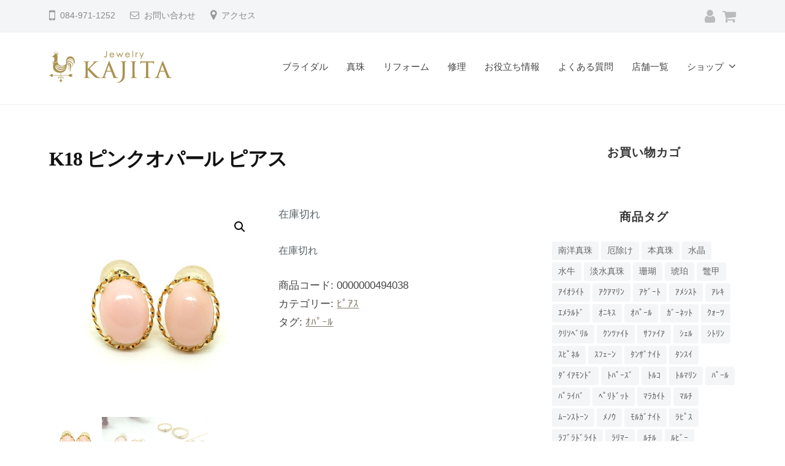

--- FILE ---
content_type: text/css
request_url: https://jewelry-kajita.com/wp-content/themes/businesspress-child/style.css?ver=6.8.3
body_size: 3795
content:
/*
Template: businesspress
Theme Name: BusinessPress Child
*/

/* デフォルトテンプレート */
h1,h2,h3,h4,h5,h6,.entry-title,.site-footer .site-bottom, .n2-ss-text, .slideContent dt{font-family: serif!important;}
/* 共通 */
h2{margin-bottom:0;letter-spacing: 5px;color:#596369;font-size:2.5rem;}
h3{font-size:2rem;color:#596369;}
#instagramIcon, #lineIcon{display: flex;align-items: center;margin-right:10px;justify-content: center;margin-left: auto;}
#instagramIcon img, #lineIcon img{width: 30px;height: auto;}
.block-inline{display:inline-block;}

.section .wp-block-columns{margin:0 auto;}
p{color:#596369;}
.sp_area{display:none!important;}
.pc_area{display:block!important;}
.breadcrumbs{margin: 0 auto;}
.aioseo-breadcrumbs{font-size:0.9em;}
.wp-block-button__link{color:#FFF!important;}
#page_top{display: none;}
.back-to-top{z-index: 110;}
.site-header{margin-bottom:0.5rem;}
.single .site-header{margin-bottom:5rem;}
.type-reform-template-default .site-header{margin-bottom:0.5rem;}
.n2-ss-slider .n2-ss-text{text-shadow: 0 0 10px #fff, 0 0 15px #fff!important;}
.wc-block-grid__products{display: flex!important;}

.wc-block-grid__product {list-style-type: none;position: relative;margin:10px;width: 100%;}  
.wc-block-grid__product-image {display: block;width: 100%;padding-top: 100%;position: relative;overflow: hidden;}
.wc-block-grid__product-image img {position: absolute;top: 0;left: 0;width: 100%;height: 100%;object-fit: cover;object-position: center;}
  

.social-link-menu #menu-item-3472 a:before {content: '\f007';}
.social-link-menu #menu-item-1519 a:before {content: '\f07a';}
.clearfix:after{content: ".";display: block;height: 0;font-size:0;clear: both;visibility:hidden;}
.clearfix{display: inline-block;}
* html .clearfix{height: 1%;}
.clearfix{display:block;}
.no-sidebar .site-content{max-width: 1000px;}
.pagination{text-align: center;}
.pagination .page-numbers{display: inline-block;}
.wp-block-contact-form-7-contact-form-selector{max-width: 700px;margin:0 auto;}
.bottom5{margin-bottom:5vw;}
.topBottom5{margin:5em 0!important;}
.topBottomMargin{margin:7vw auto;}
.topBottomMargin10{margin-top:10vw!important;margin-bottom:10vw!important;}
.leftRightMargin{width:100%!important;margin-left:0!important;}
.topNews{width: 75%!important;float: right;}
.bottomMargin0{margin-bottom: 0;}

h2.titleDeco {font-size:larger; width:30vw!important;min-width:200px;position: relative;overflow: hidden;padding: 1rem 2rem 1rem 130px;border-top: 3px solid #000;border-image: linear-gradient(to right, #000 0%, transparent 100%);border-image-slice: 1;}
h2.titleDeco:before {position: absolute;top: -150%;left: -120px;width: 200px;height: 300%;content: '';-webkit-transform: rotate(25deg);transform: rotate(25deg);background: #000;}  
h2.titleDeco span {  font-size: 2rem;position: absolute;z-index: 1;top: 0;left: 0;display: block;padding-top: 0.5rem;padding-left: 2rem;color: #fff;}
h2.titleDeco2 {position: relative;display: inline-block;padding: 0 55px;}
h2.titleDeco2:before, h2.titleDeco2:after {content: '';position: absolute;top: 50%;display: inline-block;width: 45px;height: 2px;border-top: solid 1px black;border-bottom: solid 1px black;}
h2.titleDeco2:before {left:0;}
h2.titleDeco2:after {right: 0;}
h2.titleDeco3 {position: relative;margin-bottom: 2rem;padding: 1.5rem 1rem;}
h2.titleDeco3:after {position: absolute;bottom: 0;left: 0;width: 100%;height: 10px;content: '';background-image: -webkit-repeating-linear-gradient(135deg, #000, #000 1px, transparent 2px, transparent 5px);background-image: repeating-linear-gradient(-45deg, #000, #000 1px, transparent 2px, transparent 5px);background-size: 7px 7px;-webkit-backface-visibility: hidden;backface-visibility: hidden;}
h2.heading04 {display: flex;justify-content: center;align-items: center;font-size: 26px;text-align: center;letter-spacing: -0.03em;}
h2.heading04::before,.heading04::after {content: '';width: 3px;height: 40px;background-color: #ffdcc1;}
h2.heading04::before {margin-right: 30px;transform: rotate(-35deg)}
h2.heading04::after {margin-left: 30px;transform: rotate(35deg)}



/* サイドバー */
.page.has-sidebar .content-area{width:74%;}
.page.has-sidebar .sidebar-area{margin-top:5vw;width: 22%;}
.sidebar-area .widget-title{font-size: 1.5rem;text-align: center;}


/* フッター */
.content-area{margin-bottom: 10rem;}
.site-footer .widget-title{border-bottom: 2px solid #CCC;}
.site-footer{background-color:#f1f0ec;}
.site-footer .site-bottom{padding:1rem;font-size: 12px;}

/* イントロ */
.introSection h2{margin-bottom:1rem;letter-spacing: 0;}
.introSection{margin:0 auto!important;flex-basis: 70%!important;z-index:-1;}
.introSection .introText{padding:3%;width:94%;z-index:10;background-color: rgba(240,240,240,0.5);
    text-shadow: #fff 2px 0px, #fff -2px 0px, #fff 0px -2px, #fff 0px 2px, #fff 2px 2px, #fff -2px 2px, #fff 2px -2px, #fff -2px -2px, #fff 1px 2px, #fff -1px 2px, #fff 1px -2px, #fff -1px -2px, #fff 2px 1px, #fff -2px 1px, #fff 2px -1px, #fff -2px -1px;}


/* よくある質問 */
.faqWrap{display: block;overflow: hidden;padding: 0px 0px 1rem;margin: 0 auto 1rem auto;width: 100%;position: relative;display: block;}
.faqWrap dt{border: none;padding: 0.8rem 0.8rem 0.8rem 3rem;margin: 0;position: relative;font-weight: bold;border-bottom: 1px dotted}
.faqWrap dd{padding: 0.8rem 0.8rem 0.8rem 3rem;margin: 0;position: relative;}
.faqWrap dt:before, .faqWrap dd:before{content: "Q";color: #e50000;border: 1px solid #e50000;position: absolute;left: 0;font-weight: 500;font-size: 22px;width: 2.1rem;height: 2.1rem;line-height: 2.1rem;text-align: center;font-family: "areal";border-radius: 4px;}
.faqWrap dd:before{content: "A";color: #337ab7;border: 1px solid #337ab7;}
.custom-html-widget .tagcloud a {border: 1px solid #ccc;width: 98%;font-size: 1.5rem!important;padding: 3% 1%;text-align: center;}
.custom-html-widget .tagcloud a span{width:95%;display: block;float: left;}
.custom-html-widget .tagcloud a:after{content:"›";width:5%;display: block;}

/* リフォーム */
.reformWrap .wp-block-column{margin:0 2vw 0 0;}
.reformsSection{flex-wrap:wrap;display: flex;justify-content: center;}
.reformCase{width: 46%;margin: 2%;float:left;}
#reformForm .reformCase {width: 80%;margin: 0 auto;float: none;}
.reformCase h2{text-align: center;font-size: 2rem;margin:1rem auto;}
.reformCase h3{text-align: center;font-size: 1.5rem;margin-top:1rem;}
.reformCase .wrapImage{height:20vw;max-height:260px;}
#reformForm .reformCase .wrapImage{height:40vw;max-height:430px;}
#reformForm{margin:7vw auto 0;}
.reformCase .wrapImageB, .reformCase .wrapImageA{position: relative;width:48%;margin:1%;float:left;}
.reformCase .wrapImageB .reformImage::after{font-family: serif;font-style:italic; font-size:2rem;content: "Before";padding:0 5%;font-weight:bold;color: #337ab7;position: absolute;right:0;bottom:0;
    text-shadow: #fff 2px 0px, #fff -2px 0px, #fff 0px -2px, #fff 0px 2px, #fff 2px 2px, #fff -2px 2px, #fff 2px -2px, #fff -2px -2px, #fff 1px 2px, #fff -1px 2px, #fff 1px -2px, #fff -1px -2px, #fff 2px 1px, #fff -2px 1px, #fff 2px -1px, #fff -2px -1px;}
.reformCase .wrapImageA .reformImage::after{font-family: serif;font-style:italic; font-size:2rem;content: "After";padding:0 5%;font-weight:bold;color: #e50000;position: absolute;right:0;bottom:0;
    text-shadow: #fff 2px 0px, #fff -2px 0px, #fff 0px -2px, #fff 0px 2px, #fff 2px 2px, #fff -2px 2px, #fff 2px -2px, #fff -2px -2px, #fff 1px 2px, #fff -1px 2px, #fff 1px -2px, #fff -1px -2px, #fff 2px 1px, #fff -2px 1px, #fff 2px -1px, #fff -2px -1px;}
.reformImage{position:relative; width:50%;float:left;}
.reformImage:before, .reformCase li:before{content: "";display: block;padding-top: 100%;}
.reformCase li{position: relative;}
.reformCase ul{list-style: none;margin:0;}
.reformImage img{position: absolute;width: 100%;height: 100%;top: 0;right: 0;bottom: 0;left: 0;margin: auto;object-fit: cover;border: 2px solid #CCC;}
.reformImage{width:100%;position: absolute;}
.reformImage .mainImg{background-color: #FFF;width:100%;height:100%;}
.reformImage .subImg{position:absolute;width:20%;top:0;left:-21%;}
.wrapImageA .reformImage .subImg{left:auto;right:-21%;}
.reformCase .reformText{background-color:#FFF;font-size:1.2rem;padding:2%;margin:3% 0;text-align:left;display: inline-block;width: 96%;border: 1px solid #CCC;}
.reformCase .reformDetail{width: 80%;max-width: 400px;margin: 0 auto;}
.reformCase .reformDetail th,.reformCase .reformDetail td{text-align: center;padding:0.5em 1em;}
.reformCase .reformDetail th{background-color:#d6cfc4;width:25%;}



/* ニュース一覧 */
.newsWrap .newsImage{margin-bottom:0;}
.newsWrap h3{margin-top:0;}
.newsWrap .newsImage img{height:20vw;max-height:250px;object-fit: cover;}


/* マガジン一覧 */
.magazinesSection ul{margin:0;display: flex;flex-wrap: wrap;}
.magazineWrap{width: 23%;float: left;margin:1%;background-color: #fff8f1;border: 1px solid #f0f0f0;box-sizing: border-box;border-radius: 5px;display: block;overflow: hidden;}
.magazineWrap .magazineImg{margin-bottom:0;float: left;width:100%;}
.magazineWrap .magazineImg img{height: 12vw;object-fit: cover;width: 100%;}
.magazineWrap .magazineInfo{padding:10px;font-size: 0.9em;position: relative;}
.magazineWrap dt{line-height: 1.5;}
.magazineWrap dd{margin:0;font-size:0.9em;}
.magazineWrap a{text-decoration:none!important; }
.magazineWrap .magazineInfo .wp-block-post-date{display: inline-block;}
.magazineWrap .tagList{position:absolute;top:0;right: 5px;overflow: hidden;display: inline-block;}
.magazineWrap .tagList span {position: relative;line-height: 1;font-size: 0.9em;display: inline-block;height: 12px;margin-left: 10px;padding: 3px;color: #fff;background: #ffc668;}
.magazineWrap .tagList span:before {position: absolute;top: 0;left: -7px;content: '';border-width: 10px 7px 8px 0;border-style: solid;border-color: transparent #ffc668 transparent transparent;}
.magazineWrap .tagList span:after {position: absolute;top: calc(50% - 2px);left: -4px;width: 4px;height: 4px;content: '';border-radius: 50%;background: #fff;}


/* ショッピング */
.shopBackground{background: url('/wp-content/uploads/shop-background.jpg') no-repeat center center;background-size: cover;}
.shopNewSection{padding:3vw 0;}
.woocommerce-loop-product__title{letter-spacing: -0.03em;}
.product_meta .posted_in, .product_meta .tagged_as{display: block;}
.woocommerce-shop .aioseo-breadcrumbs{font-family: serif;}
.woocommerce .jumbotron{display: none;}
.woocommerce.columns-4{margin-top:4em;}
.woocommerce ul.product_list_widget li{padding: 10px 0;}
.woocommerce ul.product_list_widget li img{float: left;margin-right: 10px;width: 80px;}




@media only screen and (max-width: 767px) {
    body{overflow: hidden;}
    input,textarea{font-size: 16px!important;}
    .pc_area{display:none!important;}
    .sp_area{display:block!important;}
    .main-header{padding:5px 0;}
    .site-logo img{transform: scale(0.7, 0.7);}
    h2{letter-spacing: 3px;font-size:2rem;}
    .wp-block-media-text .wp-block-media-text__content{padding:0;}
    .wp-block-columns.has-background{padding: 1.25em;}
    .pagination .page-numbers{padding: 4px 12px;}
    .header-social-link{display:none;}
    .drawer-navigation ul{margin-top:30px;}
    .drawer-navigation ul li, .drawer-navigation ul li li{padding:0;}
    .drawer-navigation a {
        border-bottom: solid 1px #ccc;
        display: block;
        padding: 15px 0 5px;
    }

    .topBottomMargin{margin:3em auto;}
    .serviceBannerArea{width: 100%!important;margin: 0 auto;gap: 0!important;}
    .shopNewSection .wc-block-grid.has-4-columns .wc-block-grid__products {margin:0 auto;width:95%;display: flex;flex-wrap: wrap;justify-content: space-between;}
    .shopNewSection .wc-block-grid.has-4-columns .wc-block-grid__product {margin:0;width: 50%;box-sizing: border-box;padding: 5px;}

    .conceptWrap p{width: 90%;}
    .wp-block-button__link {
        font-size: 80%;
        padding: 6px 20px;
    }

    .page.has-sidebar .content-area, .page.has-sidebar .sidebar-area{width:auto;}
    .magazinesSection li{width:100%!important;}
    .magazinesSection li .magazineImg{width:30%!important;margin-right:2%;}
    .magazineInfo dd{display:none;}
    .magazineWrap .magazineImg img{height:25vw!important;}
    .magazineWrap .tagList span {position: relative;line-height: 1.2;font-size: 10px;display: inline-block;height: 12px;margin-left: 7px;padding: 2px;color: #fff;background: #ffc668;}
    .magazineWrap .tagList span:before {position: absolute;top: 0;left: -6px;content: '';border-width: 8px 6px 8px 0;border-style: solid;border-color: transparent #ffc668 transparent transparent;}
    

    #reformForm .reformCase {width: 100%;}
    .reformCaseWrap{width: auto;margin: 3% auto;}
    .reformCase .wrapImageB, .reformCase .wrapImageA{height:45vw;}
    .reformCase{width: 100%;}
    .reformCase h2{font-size:1.1em;}
    .reformCase .heading04::before {margin-right: 10px;}
    .reformCase .heading04::after {margin-left: 10px;}
    .reformImage .subImg{left:0;}
    .wrapImageA .reformImage .subImg{right:0;}

}

--- FILE ---
content_type: text/css
request_url: https://jewelry-kajita.com/wp-content/themes/businesspress-child/style.css?ver=1.0.0
body_size: 3795
content:
/*
Template: businesspress
Theme Name: BusinessPress Child
*/

/* デフォルトテンプレート */
h1,h2,h3,h4,h5,h6,.entry-title,.site-footer .site-bottom, .n2-ss-text, .slideContent dt{font-family: serif!important;}
/* 共通 */
h2{margin-bottom:0;letter-spacing: 5px;color:#596369;font-size:2.5rem;}
h3{font-size:2rem;color:#596369;}
#instagramIcon, #lineIcon{display: flex;align-items: center;margin-right:10px;justify-content: center;margin-left: auto;}
#instagramIcon img, #lineIcon img{width: 30px;height: auto;}
.block-inline{display:inline-block;}

.section .wp-block-columns{margin:0 auto;}
p{color:#596369;}
.sp_area{display:none!important;}
.pc_area{display:block!important;}
.breadcrumbs{margin: 0 auto;}
.aioseo-breadcrumbs{font-size:0.9em;}
.wp-block-button__link{color:#FFF!important;}
#page_top{display: none;}
.back-to-top{z-index: 110;}
.site-header{margin-bottom:0.5rem;}
.single .site-header{margin-bottom:5rem;}
.type-reform-template-default .site-header{margin-bottom:0.5rem;}
.n2-ss-slider .n2-ss-text{text-shadow: 0 0 10px #fff, 0 0 15px #fff!important;}
.wc-block-grid__products{display: flex!important;}

.wc-block-grid__product {list-style-type: none;position: relative;margin:10px;width: 100%;}  
.wc-block-grid__product-image {display: block;width: 100%;padding-top: 100%;position: relative;overflow: hidden;}
.wc-block-grid__product-image img {position: absolute;top: 0;left: 0;width: 100%;height: 100%;object-fit: cover;object-position: center;}
  

.social-link-menu #menu-item-3472 a:before {content: '\f007';}
.social-link-menu #menu-item-1519 a:before {content: '\f07a';}
.clearfix:after{content: ".";display: block;height: 0;font-size:0;clear: both;visibility:hidden;}
.clearfix{display: inline-block;}
* html .clearfix{height: 1%;}
.clearfix{display:block;}
.no-sidebar .site-content{max-width: 1000px;}
.pagination{text-align: center;}
.pagination .page-numbers{display: inline-block;}
.wp-block-contact-form-7-contact-form-selector{max-width: 700px;margin:0 auto;}
.bottom5{margin-bottom:5vw;}
.topBottom5{margin:5em 0!important;}
.topBottomMargin{margin:7vw auto;}
.topBottomMargin10{margin-top:10vw!important;margin-bottom:10vw!important;}
.leftRightMargin{width:100%!important;margin-left:0!important;}
.topNews{width: 75%!important;float: right;}
.bottomMargin0{margin-bottom: 0;}

h2.titleDeco {font-size:larger; width:30vw!important;min-width:200px;position: relative;overflow: hidden;padding: 1rem 2rem 1rem 130px;border-top: 3px solid #000;border-image: linear-gradient(to right, #000 0%, transparent 100%);border-image-slice: 1;}
h2.titleDeco:before {position: absolute;top: -150%;left: -120px;width: 200px;height: 300%;content: '';-webkit-transform: rotate(25deg);transform: rotate(25deg);background: #000;}  
h2.titleDeco span {  font-size: 2rem;position: absolute;z-index: 1;top: 0;left: 0;display: block;padding-top: 0.5rem;padding-left: 2rem;color: #fff;}
h2.titleDeco2 {position: relative;display: inline-block;padding: 0 55px;}
h2.titleDeco2:before, h2.titleDeco2:after {content: '';position: absolute;top: 50%;display: inline-block;width: 45px;height: 2px;border-top: solid 1px black;border-bottom: solid 1px black;}
h2.titleDeco2:before {left:0;}
h2.titleDeco2:after {right: 0;}
h2.titleDeco3 {position: relative;margin-bottom: 2rem;padding: 1.5rem 1rem;}
h2.titleDeco3:after {position: absolute;bottom: 0;left: 0;width: 100%;height: 10px;content: '';background-image: -webkit-repeating-linear-gradient(135deg, #000, #000 1px, transparent 2px, transparent 5px);background-image: repeating-linear-gradient(-45deg, #000, #000 1px, transparent 2px, transparent 5px);background-size: 7px 7px;-webkit-backface-visibility: hidden;backface-visibility: hidden;}
h2.heading04 {display: flex;justify-content: center;align-items: center;font-size: 26px;text-align: center;letter-spacing: -0.03em;}
h2.heading04::before,.heading04::after {content: '';width: 3px;height: 40px;background-color: #ffdcc1;}
h2.heading04::before {margin-right: 30px;transform: rotate(-35deg)}
h2.heading04::after {margin-left: 30px;transform: rotate(35deg)}



/* サイドバー */
.page.has-sidebar .content-area{width:74%;}
.page.has-sidebar .sidebar-area{margin-top:5vw;width: 22%;}
.sidebar-area .widget-title{font-size: 1.5rem;text-align: center;}


/* フッター */
.content-area{margin-bottom: 10rem;}
.site-footer .widget-title{border-bottom: 2px solid #CCC;}
.site-footer{background-color:#f1f0ec;}
.site-footer .site-bottom{padding:1rem;font-size: 12px;}

/* イントロ */
.introSection h2{margin-bottom:1rem;letter-spacing: 0;}
.introSection{margin:0 auto!important;flex-basis: 70%!important;z-index:-1;}
.introSection .introText{padding:3%;width:94%;z-index:10;background-color: rgba(240,240,240,0.5);
    text-shadow: #fff 2px 0px, #fff -2px 0px, #fff 0px -2px, #fff 0px 2px, #fff 2px 2px, #fff -2px 2px, #fff 2px -2px, #fff -2px -2px, #fff 1px 2px, #fff -1px 2px, #fff 1px -2px, #fff -1px -2px, #fff 2px 1px, #fff -2px 1px, #fff 2px -1px, #fff -2px -1px;}


/* よくある質問 */
.faqWrap{display: block;overflow: hidden;padding: 0px 0px 1rem;margin: 0 auto 1rem auto;width: 100%;position: relative;display: block;}
.faqWrap dt{border: none;padding: 0.8rem 0.8rem 0.8rem 3rem;margin: 0;position: relative;font-weight: bold;border-bottom: 1px dotted}
.faqWrap dd{padding: 0.8rem 0.8rem 0.8rem 3rem;margin: 0;position: relative;}
.faqWrap dt:before, .faqWrap dd:before{content: "Q";color: #e50000;border: 1px solid #e50000;position: absolute;left: 0;font-weight: 500;font-size: 22px;width: 2.1rem;height: 2.1rem;line-height: 2.1rem;text-align: center;font-family: "areal";border-radius: 4px;}
.faqWrap dd:before{content: "A";color: #337ab7;border: 1px solid #337ab7;}
.custom-html-widget .tagcloud a {border: 1px solid #ccc;width: 98%;font-size: 1.5rem!important;padding: 3% 1%;text-align: center;}
.custom-html-widget .tagcloud a span{width:95%;display: block;float: left;}
.custom-html-widget .tagcloud a:after{content:"›";width:5%;display: block;}

/* リフォーム */
.reformWrap .wp-block-column{margin:0 2vw 0 0;}
.reformsSection{flex-wrap:wrap;display: flex;justify-content: center;}
.reformCase{width: 46%;margin: 2%;float:left;}
#reformForm .reformCase {width: 80%;margin: 0 auto;float: none;}
.reformCase h2{text-align: center;font-size: 2rem;margin:1rem auto;}
.reformCase h3{text-align: center;font-size: 1.5rem;margin-top:1rem;}
.reformCase .wrapImage{height:20vw;max-height:260px;}
#reformForm .reformCase .wrapImage{height:40vw;max-height:430px;}
#reformForm{margin:7vw auto 0;}
.reformCase .wrapImageB, .reformCase .wrapImageA{position: relative;width:48%;margin:1%;float:left;}
.reformCase .wrapImageB .reformImage::after{font-family: serif;font-style:italic; font-size:2rem;content: "Before";padding:0 5%;font-weight:bold;color: #337ab7;position: absolute;right:0;bottom:0;
    text-shadow: #fff 2px 0px, #fff -2px 0px, #fff 0px -2px, #fff 0px 2px, #fff 2px 2px, #fff -2px 2px, #fff 2px -2px, #fff -2px -2px, #fff 1px 2px, #fff -1px 2px, #fff 1px -2px, #fff -1px -2px, #fff 2px 1px, #fff -2px 1px, #fff 2px -1px, #fff -2px -1px;}
.reformCase .wrapImageA .reformImage::after{font-family: serif;font-style:italic; font-size:2rem;content: "After";padding:0 5%;font-weight:bold;color: #e50000;position: absolute;right:0;bottom:0;
    text-shadow: #fff 2px 0px, #fff -2px 0px, #fff 0px -2px, #fff 0px 2px, #fff 2px 2px, #fff -2px 2px, #fff 2px -2px, #fff -2px -2px, #fff 1px 2px, #fff -1px 2px, #fff 1px -2px, #fff -1px -2px, #fff 2px 1px, #fff -2px 1px, #fff 2px -1px, #fff -2px -1px;}
.reformImage{position:relative; width:50%;float:left;}
.reformImage:before, .reformCase li:before{content: "";display: block;padding-top: 100%;}
.reformCase li{position: relative;}
.reformCase ul{list-style: none;margin:0;}
.reformImage img{position: absolute;width: 100%;height: 100%;top: 0;right: 0;bottom: 0;left: 0;margin: auto;object-fit: cover;border: 2px solid #CCC;}
.reformImage{width:100%;position: absolute;}
.reformImage .mainImg{background-color: #FFF;width:100%;height:100%;}
.reformImage .subImg{position:absolute;width:20%;top:0;left:-21%;}
.wrapImageA .reformImage .subImg{left:auto;right:-21%;}
.reformCase .reformText{background-color:#FFF;font-size:1.2rem;padding:2%;margin:3% 0;text-align:left;display: inline-block;width: 96%;border: 1px solid #CCC;}
.reformCase .reformDetail{width: 80%;max-width: 400px;margin: 0 auto;}
.reformCase .reformDetail th,.reformCase .reformDetail td{text-align: center;padding:0.5em 1em;}
.reformCase .reformDetail th{background-color:#d6cfc4;width:25%;}



/* ニュース一覧 */
.newsWrap .newsImage{margin-bottom:0;}
.newsWrap h3{margin-top:0;}
.newsWrap .newsImage img{height:20vw;max-height:250px;object-fit: cover;}


/* マガジン一覧 */
.magazinesSection ul{margin:0;display: flex;flex-wrap: wrap;}
.magazineWrap{width: 23%;float: left;margin:1%;background-color: #fff8f1;border: 1px solid #f0f0f0;box-sizing: border-box;border-radius: 5px;display: block;overflow: hidden;}
.magazineWrap .magazineImg{margin-bottom:0;float: left;width:100%;}
.magazineWrap .magazineImg img{height: 12vw;object-fit: cover;width: 100%;}
.magazineWrap .magazineInfo{padding:10px;font-size: 0.9em;position: relative;}
.magazineWrap dt{line-height: 1.5;}
.magazineWrap dd{margin:0;font-size:0.9em;}
.magazineWrap a{text-decoration:none!important; }
.magazineWrap .magazineInfo .wp-block-post-date{display: inline-block;}
.magazineWrap .tagList{position:absolute;top:0;right: 5px;overflow: hidden;display: inline-block;}
.magazineWrap .tagList span {position: relative;line-height: 1;font-size: 0.9em;display: inline-block;height: 12px;margin-left: 10px;padding: 3px;color: #fff;background: #ffc668;}
.magazineWrap .tagList span:before {position: absolute;top: 0;left: -7px;content: '';border-width: 10px 7px 8px 0;border-style: solid;border-color: transparent #ffc668 transparent transparent;}
.magazineWrap .tagList span:after {position: absolute;top: calc(50% - 2px);left: -4px;width: 4px;height: 4px;content: '';border-radius: 50%;background: #fff;}


/* ショッピング */
.shopBackground{background: url('/wp-content/uploads/shop-background.jpg') no-repeat center center;background-size: cover;}
.shopNewSection{padding:3vw 0;}
.woocommerce-loop-product__title{letter-spacing: -0.03em;}
.product_meta .posted_in, .product_meta .tagged_as{display: block;}
.woocommerce-shop .aioseo-breadcrumbs{font-family: serif;}
.woocommerce .jumbotron{display: none;}
.woocommerce.columns-4{margin-top:4em;}
.woocommerce ul.product_list_widget li{padding: 10px 0;}
.woocommerce ul.product_list_widget li img{float: left;margin-right: 10px;width: 80px;}




@media only screen and (max-width: 767px) {
    body{overflow: hidden;}
    input,textarea{font-size: 16px!important;}
    .pc_area{display:none!important;}
    .sp_area{display:block!important;}
    .main-header{padding:5px 0;}
    .site-logo img{transform: scale(0.7, 0.7);}
    h2{letter-spacing: 3px;font-size:2rem;}
    .wp-block-media-text .wp-block-media-text__content{padding:0;}
    .wp-block-columns.has-background{padding: 1.25em;}
    .pagination .page-numbers{padding: 4px 12px;}
    .header-social-link{display:none;}
    .drawer-navigation ul{margin-top:30px;}
    .drawer-navigation ul li, .drawer-navigation ul li li{padding:0;}
    .drawer-navigation a {
        border-bottom: solid 1px #ccc;
        display: block;
        padding: 15px 0 5px;
    }

    .topBottomMargin{margin:3em auto;}
    .serviceBannerArea{width: 100%!important;margin: 0 auto;gap: 0!important;}
    .shopNewSection .wc-block-grid.has-4-columns .wc-block-grid__products {margin:0 auto;width:95%;display: flex;flex-wrap: wrap;justify-content: space-between;}
    .shopNewSection .wc-block-grid.has-4-columns .wc-block-grid__product {margin:0;width: 50%;box-sizing: border-box;padding: 5px;}

    .conceptWrap p{width: 90%;}
    .wp-block-button__link {
        font-size: 80%;
        padding: 6px 20px;
    }

    .page.has-sidebar .content-area, .page.has-sidebar .sidebar-area{width:auto;}
    .magazinesSection li{width:100%!important;}
    .magazinesSection li .magazineImg{width:30%!important;margin-right:2%;}
    .magazineInfo dd{display:none;}
    .magazineWrap .magazineImg img{height:25vw!important;}
    .magazineWrap .tagList span {position: relative;line-height: 1.2;font-size: 10px;display: inline-block;height: 12px;margin-left: 7px;padding: 2px;color: #fff;background: #ffc668;}
    .magazineWrap .tagList span:before {position: absolute;top: 0;left: -6px;content: '';border-width: 8px 6px 8px 0;border-style: solid;border-color: transparent #ffc668 transparent transparent;}
    

    #reformForm .reformCase {width: 100%;}
    .reformCaseWrap{width: auto;margin: 3% auto;}
    .reformCase .wrapImageB, .reformCase .wrapImageA{height:45vw;}
    .reformCase{width: 100%;}
    .reformCase h2{font-size:1.1em;}
    .reformCase .heading04::before {margin-right: 10px;}
    .reformCase .heading04::after {margin-left: 10px;}
    .reformImage .subImg{left:0;}
    .wrapImageA .reformImage .subImg{right:0;}

}